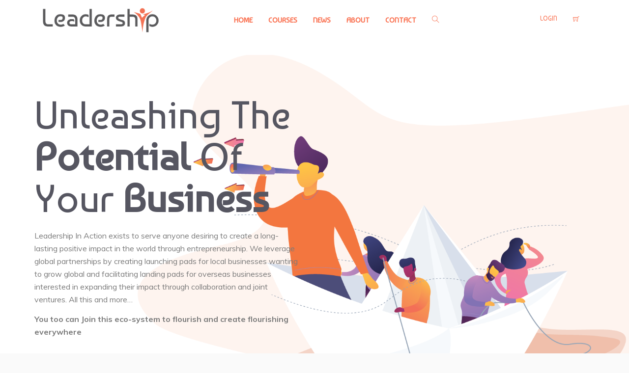

--- FILE ---
content_type: text/css
request_url: https://leadership.lk/wp-content/uploads/elementor/css/post-441.css?ver=1733499789
body_size: 3231
content:
.elementor-441 .elementor-element.elementor-element-6b9f9aa5:not(.elementor-motion-effects-element-type-background), .elementor-441 .elementor-element.elementor-element-6b9f9aa5 > .elementor-motion-effects-container > .elementor-motion-effects-layer{background-color:#ffffff;background-image:url("https://leadership.lk/wp-content/uploads/2021/03/1.png");background-position:top right;background-repeat:no-repeat;background-size:contain;}.elementor-441 .elementor-element.elementor-element-6b9f9aa5 > .elementor-container{min-height:50vh;}.elementor-441 .elementor-element.elementor-element-6b9f9aa5{transition:background 0.3s, border 0.3s, border-radius 0.3s, box-shadow 0.3s;margin-top:0px;margin-bottom:0px;padding:80px 0px 80px 0px;}.elementor-441 .elementor-element.elementor-element-6b9f9aa5 > .elementor-background-overlay{transition:background 0.3s, border-radius 0.3s, opacity 0.3s;}.elementor-441 .elementor-element.elementor-element-3372bd52 > .elementor-element-populated{padding:0px 30px 0px 0px;}.elementor-widget-heading .elementor-heading-title{color:var( --e-global-color-primary );font-family:var( --e-global-typography-primary-font-family ), Sans-serif;font-weight:var( --e-global-typography-primary-font-weight );}.elementor-441 .elementor-element.elementor-element-6061a369 .elementor-heading-title{color:#565661;font-family:"Baumans", Sans-serif;font-size:80px;font-weight:400;text-transform:capitalize;line-height:85px;}.elementor-widget-text-editor{color:var( --e-global-color-text );font-family:var( --e-global-typography-text-font-family ), Sans-serif;font-weight:var( --e-global-typography-text-font-weight );}.elementor-widget-text-editor.elementor-drop-cap-view-stacked .elementor-drop-cap{background-color:var( --e-global-color-primary );}.elementor-widget-text-editor.elementor-drop-cap-view-framed .elementor-drop-cap, .elementor-widget-text-editor.elementor-drop-cap-view-default .elementor-drop-cap{color:var( --e-global-color-primary );border-color:var( --e-global-color-primary );}.elementor-441 .elementor-element.elementor-element-4224baf{font-family:"Barlow", Sans-serif;font-size:16px;line-height:26px;}.elementor-widget-button .elementor-button{background-color:var( --e-global-color-accent );font-family:var( --e-global-typography-accent-font-family ), Sans-serif;font-weight:var( --e-global-typography-accent-font-weight );}.elementor-441 .elementor-element.elementor-element-67fb7a5d .elementor-button{background-color:#f27b48;font-family:"Didact Gothic", Sans-serif;font-size:13px;font-weight:700;text-transform:uppercase;letter-spacing:2px;fill:#ffffff;color:#ffffff;border-radius:0px 0px 0px 0px;box-shadow:0px 4px 34px 0px rgba(242,118,64,0.35);padding:18px 34px 18px 34px;}.elementor-441 .elementor-element.elementor-element-67fb7a5d .elementor-button:hover, .elementor-441 .elementor-element.elementor-element-67fb7a5d .elementor-button:focus{background-color:#4C4C78;color:#ffffff;}.elementor-441 .elementor-element.elementor-element-67fb7a5d .elementor-button:hover svg, .elementor-441 .elementor-element.elementor-element-67fb7a5d .elementor-button:focus svg{fill:#ffffff;}.elementor-441 .elementor-element.elementor-element-67d104a1{--spacer-size:10px;}.elementor-441 .elementor-element.elementor-element-8142da5{text-align:center;}.elementor-441 .elementor-element.elementor-element-8142da5 .elementor-heading-title{color:#f27640;font-family:"Didact Gothic", Sans-serif;font-size:15px;font-weight:700;text-transform:uppercase;letter-spacing:2px;}.elementor-441 .elementor-element.elementor-element-fc90ac0 > .elementor-widget-container{margin:-10px 0px 0px 0px;}.elementor-441 .elementor-element.elementor-element-fc90ac0{text-align:center;}.elementor-441 .elementor-element.elementor-element-fc90ac0 .elementor-heading-title{color:#000000;font-family:"Didact Gothic", Sans-serif;font-size:34px;font-weight:600;text-transform:capitalize;}.elementor-441 .elementor-element.elementor-element-98bd350{margin-top:0px;margin-bottom:0px;padding:0px 0px 0px 0px;}.elementor-441 .elementor-element.elementor-element-25173d8{width:var( --container-widget-width, 100.636% );max-width:100.636%;--container-widget-width:100.636%;--container-widget-flex-grow:0;}.elementor-441 .elementor-element.elementor-element-25173d8 > .elementor-widget-container{margin:0px 0px 0px 0px;padding:0px 0px 0px 0px;}.elementor-441 .elementor-element.elementor-element-2d3a90b .elementor-button{background-color:#f27b48;font-family:"Didact Gothic", Sans-serif;font-size:13px;font-weight:700;text-transform:uppercase;letter-spacing:2px;fill:#ffffff;color:#ffffff;border-radius:0px 0px 0px 0px;box-shadow:0px 4px 34px 0px rgba(242,118,64,0.35);padding:18px 34px 18px 34px;}.elementor-441 .elementor-element.elementor-element-2d3a90b .elementor-button:hover, .elementor-441 .elementor-element.elementor-element-2d3a90b .elementor-button:focus{background-color:#4C4C78;color:#ffffff;}.elementor-441 .elementor-element.elementor-element-2d3a90b .elementor-button:hover svg, .elementor-441 .elementor-element.elementor-element-2d3a90b .elementor-button:focus svg{fill:#ffffff;}.elementor-441 .elementor-element.elementor-element-11bbaac7:not(.elementor-motion-effects-element-type-background), .elementor-441 .elementor-element.elementor-element-11bbaac7 > .elementor-motion-effects-container > .elementor-motion-effects-layer{background-color:#f27b48;}.elementor-441 .elementor-element.elementor-element-11bbaac7{transition:background 0.3s, border 0.3s, border-radius 0.3s, box-shadow 0.3s;margin-top:0px;margin-bottom:7px;padding:100px 0px 95px 0px;}.elementor-441 .elementor-element.elementor-element-11bbaac7 > .elementor-background-overlay{transition:background 0.3s, border-radius 0.3s, opacity 0.3s;}.elementor-441 .elementor-element.elementor-element-11bbaac7 > .elementor-shape-top svg{width:calc(144% + 1.3px);height:37px;}.elementor-441 .elementor-element.elementor-element-11bbaac7 > .elementor-shape-bottom svg{width:calc(131% + 1.3px);height:50px;}.elementor-widget-image .widget-image-caption{color:var( --e-global-color-text );font-family:var( --e-global-typography-text-font-family ), Sans-serif;font-weight:var( --e-global-typography-text-font-weight );}.elementor-441 .elementor-element.elementor-element-68113ae7 > .elementor-widget-container{margin:0px 0px -68px -60px;}.elementor-441 .elementor-element.elementor-element-68113ae7{text-align:left;}.elementor-441 .elementor-element.elementor-element-68113ae7 img{width:100%;filter:brightness( 108% ) contrast( 93% ) saturate( 92% ) blur( 0px ) hue-rotate( 0deg );}.elementor-bc-flex-widget .elementor-441 .elementor-element.elementor-element-17571267.elementor-column .elementor-widget-wrap{align-items:center;}.elementor-441 .elementor-element.elementor-element-17571267.elementor-column.elementor-element[data-element_type="column"] > .elementor-widget-wrap.elementor-element-populated{align-content:center;align-items:center;}.elementor-441 .elementor-element.elementor-element-3e7027fe{text-align:left;}.elementor-441 .elementor-element.elementor-element-3e7027fe .elementor-heading-title{color:#ffffff;font-family:"Didact Gothic", Sans-serif;font-size:14px;font-weight:700;text-transform:uppercase;letter-spacing:2px;}.elementor-441 .elementor-element.elementor-element-5871047f .elementor-heading-title{color:#ffffff;font-family:"Didact Gothic", Sans-serif;font-size:60px;font-weight:400;}.elementor-441 .elementor-element.elementor-element-6958d29f{color:#ffffff;font-family:"Barlow", Sans-serif;font-size:16px;line-height:26px;}.elementor-441 .elementor-element.elementor-element-684d43d1:not(.elementor-motion-effects-element-type-background), .elementor-441 .elementor-element.elementor-element-684d43d1 > .elementor-motion-effects-container > .elementor-motion-effects-layer{background-color:#ffffff;background-image:url("https://leadership.lk/wp-content/uploads/2021/03/back-1-min.png");background-position:top left;background-repeat:no-repeat;background-size:contain;}.elementor-441 .elementor-element.elementor-element-684d43d1{transition:background 0.3s, border 0.3s, border-radius 0.3s, box-shadow 0.3s;margin-top:0px;margin-bottom:0px;padding:40px 0px 80px 0px;}.elementor-441 .elementor-element.elementor-element-684d43d1 > .elementor-background-overlay{transition:background 0.3s, border-radius 0.3s, opacity 0.3s;}.elementor-441 .elementor-element.elementor-element-3a6b88b7{text-align:center;}.elementor-441 .elementor-element.elementor-element-3a6b88b7 .elementor-heading-title{color:#f27640;font-family:"Didact Gothic", Sans-serif;font-size:15px;font-weight:700;text-transform:uppercase;letter-spacing:2px;}.elementor-441 .elementor-element.elementor-element-2c7b51e2 > .elementor-widget-container{margin:-10px 0px 0px 0px;}.elementor-441 .elementor-element.elementor-element-2c7b51e2{text-align:center;}.elementor-441 .elementor-element.elementor-element-2c7b51e2 .elementor-heading-title{color:#000000;font-family:"Didact Gothic", Sans-serif;font-size:34px;font-weight:600;text-transform:capitalize;}.elementor-441 .elementor-element.elementor-element-eb1281:not(.elementor-motion-effects-element-type-background) > .elementor-widget-wrap, .elementor-441 .elementor-element.elementor-element-eb1281 > .elementor-widget-wrap > .elementor-motion-effects-container > .elementor-motion-effects-layer{background-color:#ffffff;}.elementor-441 .elementor-element.elementor-element-eb1281:hover > .elementor-element-populated{background-color:#fef1ec;}.elementor-bc-flex-widget .elementor-441 .elementor-element.elementor-element-eb1281.elementor-column .elementor-widget-wrap{align-items:flex-start;}.elementor-441 .elementor-element.elementor-element-eb1281.elementor-column.elementor-element[data-element_type="column"] > .elementor-widget-wrap.elementor-element-populated{align-content:flex-start;align-items:flex-start;}.elementor-441 .elementor-element.elementor-element-eb1281.elementor-column > .elementor-widget-wrap{justify-content:space-between;}.elementor-441 .elementor-element.elementor-element-eb1281 > .elementor-element-populated{border-style:solid;border-width:1px 1px 1px 1px;border-color:#f7f7f7;transition:background 0.3s, border 0.3s, border-radius 0.3s, box-shadow 0.3s;margin:30px 30px 30px 30px;--e-column-margin-right:30px;--e-column-margin-left:30px;padding:40px 40px 40px 40px;}.elementor-441 .elementor-element.elementor-element-eb1281 > .elementor-element-populated, .elementor-441 .elementor-element.elementor-element-eb1281 > .elementor-element-populated > .elementor-background-overlay, .elementor-441 .elementor-element.elementor-element-eb1281 > .elementor-background-slideshow{border-radius:20px 20px 20px 20px;}.elementor-441 .elementor-element.elementor-element-eb1281 > .elementor-element-populated > .elementor-background-overlay{transition:background 0.3s, border-radius 0.3s, opacity 0.3s;}.elementor-widget-image-box .elementor-image-box-title{color:var( --e-global-color-primary );font-family:var( --e-global-typography-primary-font-family ), Sans-serif;font-weight:var( --e-global-typography-primary-font-weight );}.elementor-widget-image-box .elementor-image-box-description{color:var( --e-global-color-text );font-family:var( --e-global-typography-text-font-family ), Sans-serif;font-weight:var( --e-global-typography-text-font-weight );}.elementor-441 .elementor-element.elementor-element-8aeccf5 .elementor-image-box-wrapper{text-align:left;}.elementor-441 .elementor-element.elementor-element-8aeccf5.elementor-position-right .elementor-image-box-img{margin-left:0px;}.elementor-441 .elementor-element.elementor-element-8aeccf5.elementor-position-left .elementor-image-box-img{margin-right:0px;}.elementor-441 .elementor-element.elementor-element-8aeccf5.elementor-position-top .elementor-image-box-img{margin-bottom:0px;}.elementor-441 .elementor-element.elementor-element-8aeccf5 .elementor-image-box-title{margin-bottom:9px;color:#000000;font-family:"Didact Gothic", Sans-serif;font-size:22px;font-weight:400;text-transform:capitalize;}.elementor-441 .elementor-element.elementor-element-8aeccf5 .elementor-image-box-wrapper .elementor-image-box-img{width:30%;}.elementor-441 .elementor-element.elementor-element-8aeccf5 .elementor-image-box-img img{transition-duration:0.3s;}.elementor-441 .elementor-element.elementor-element-8aeccf5 .elementor-image-box-description{font-family:"Barlow", Sans-serif;font-size:16px;line-height:26px;}.elementor-441 .elementor-element.elementor-element-1628a5b6 .elementor-button{background-color:rgba(242,118,64,0);font-family:"Didact Gothic", Sans-serif;font-size:12px;font-weight:700;text-transform:uppercase;letter-spacing:2px;fill:#000000;color:#000000;border-style:solid;border-width:0px 0px 2px 0px;border-color:#f27b48;border-radius:0px 0px 0px 0px;padding:8px 0px 8px 0px;}.elementor-441 .elementor-element.elementor-element-1628a5b6 .elementor-button:hover, .elementor-441 .elementor-element.elementor-element-1628a5b6 .elementor-button:focus{background-color:rgba(242,87,21,0);color:#f27b48;border-color:#f27b48;}.elementor-441 .elementor-element.elementor-element-1628a5b6 .elementor-button:hover svg, .elementor-441 .elementor-element.elementor-element-1628a5b6 .elementor-button:focus svg{fill:#f27b48;}.elementor-441 .elementor-element.elementor-element-63b80ae7:not(.elementor-motion-effects-element-type-background) > .elementor-widget-wrap, .elementor-441 .elementor-element.elementor-element-63b80ae7 > .elementor-widget-wrap > .elementor-motion-effects-container > .elementor-motion-effects-layer{background-color:#ffffff;}.elementor-441 .elementor-element.elementor-element-63b80ae7:hover > .elementor-element-populated{background-color:#fef1ec;}.elementor-bc-flex-widget .elementor-441 .elementor-element.elementor-element-63b80ae7.elementor-column .elementor-widget-wrap{align-items:flex-start;}.elementor-441 .elementor-element.elementor-element-63b80ae7.elementor-column.elementor-element[data-element_type="column"] > .elementor-widget-wrap.elementor-element-populated{align-content:flex-start;align-items:flex-start;}.elementor-441 .elementor-element.elementor-element-63b80ae7.elementor-column > .elementor-widget-wrap{justify-content:space-between;}.elementor-441 .elementor-element.elementor-element-63b80ae7 > .elementor-element-populated{border-style:solid;border-width:1px 1px 1px 1px;border-color:#f7f7f7;transition:background 0.3s, border 0.3s, border-radius 0.3s, box-shadow 0.3s;margin:30px 30px 30px 30px;--e-column-margin-right:30px;--e-column-margin-left:30px;padding:40px 40px 40px 40px;}.elementor-441 .elementor-element.elementor-element-63b80ae7 > .elementor-element-populated, .elementor-441 .elementor-element.elementor-element-63b80ae7 > .elementor-element-populated > .elementor-background-overlay, .elementor-441 .elementor-element.elementor-element-63b80ae7 > .elementor-background-slideshow{border-radius:20px 20px 20px 20px;}.elementor-441 .elementor-element.elementor-element-63b80ae7 > .elementor-element-populated > .elementor-background-overlay{transition:background 0.3s, border-radius 0.3s, opacity 0.3s;}.elementor-441 .elementor-element.elementor-element-24fa3dde .elementor-image-box-wrapper{text-align:left;}.elementor-441 .elementor-element.elementor-element-24fa3dde.elementor-position-right .elementor-image-box-img{margin-left:0px;}.elementor-441 .elementor-element.elementor-element-24fa3dde.elementor-position-left .elementor-image-box-img{margin-right:0px;}.elementor-441 .elementor-element.elementor-element-24fa3dde.elementor-position-top .elementor-image-box-img{margin-bottom:0px;}.elementor-441 .elementor-element.elementor-element-24fa3dde .elementor-image-box-title{margin-bottom:9px;color:#000000;font-family:"Didact Gothic", Sans-serif;font-size:22px;font-weight:400;text-transform:capitalize;}.elementor-441 .elementor-element.elementor-element-24fa3dde .elementor-image-box-wrapper .elementor-image-box-img{width:30%;}.elementor-441 .elementor-element.elementor-element-24fa3dde .elementor-image-box-img img{transition-duration:0.3s;}.elementor-441 .elementor-element.elementor-element-24fa3dde .elementor-image-box-description{font-family:"Barlow", Sans-serif;font-size:16px;line-height:26px;}.elementor-441 .elementor-element.elementor-element-166f1cf5 .elementor-button{background-color:rgba(242,118,64,0);font-family:"Didact Gothic", Sans-serif;font-size:12px;font-weight:700;text-transform:uppercase;letter-spacing:2px;fill:#000000;color:#000000;border-style:solid;border-width:0px 0px 2px 0px;border-color:#f27b48;border-radius:0px 0px 0px 0px;padding:8px 0px 8px 0px;}.elementor-441 .elementor-element.elementor-element-166f1cf5 .elementor-button:hover, .elementor-441 .elementor-element.elementor-element-166f1cf5 .elementor-button:focus{background-color:rgba(242,87,21,0);color:#f27b48;border-color:#f27b48;}.elementor-441 .elementor-element.elementor-element-166f1cf5 .elementor-button:hover svg, .elementor-441 .elementor-element.elementor-element-166f1cf5 .elementor-button:focus svg{fill:#f27b48;}.elementor-441 .elementor-element.elementor-element-774682d6:not(.elementor-motion-effects-element-type-background) > .elementor-widget-wrap, .elementor-441 .elementor-element.elementor-element-774682d6 > .elementor-widget-wrap > .elementor-motion-effects-container > .elementor-motion-effects-layer{background-color:#ffffff;}.elementor-441 .elementor-element.elementor-element-774682d6:hover > .elementor-element-populated{background-color:#fef1ec;}.elementor-bc-flex-widget .elementor-441 .elementor-element.elementor-element-774682d6.elementor-column .elementor-widget-wrap{align-items:flex-start;}.elementor-441 .elementor-element.elementor-element-774682d6.elementor-column.elementor-element[data-element_type="column"] > .elementor-widget-wrap.elementor-element-populated{align-content:flex-start;align-items:flex-start;}.elementor-441 .elementor-element.elementor-element-774682d6.elementor-column > .elementor-widget-wrap{justify-content:space-between;}.elementor-441 .elementor-element.elementor-element-774682d6 > .elementor-element-populated{border-style:solid;border-width:1px 1px 1px 1px;border-color:#f7f7f7;transition:background 0.3s, border 0.3s, border-radius 0.3s, box-shadow 0.3s;margin:30px 30px 30px 30px;--e-column-margin-right:30px;--e-column-margin-left:30px;padding:40px 40px 40px 40px;}.elementor-441 .elementor-element.elementor-element-774682d6 > .elementor-element-populated, .elementor-441 .elementor-element.elementor-element-774682d6 > .elementor-element-populated > .elementor-background-overlay, .elementor-441 .elementor-element.elementor-element-774682d6 > .elementor-background-slideshow{border-radius:20px 20px 20px 20px;}.elementor-441 .elementor-element.elementor-element-774682d6 > .elementor-element-populated > .elementor-background-overlay{transition:background 0.3s, border-radius 0.3s, opacity 0.3s;}.elementor-441 .elementor-element.elementor-element-3e6a8ff5 .elementor-image-box-wrapper{text-align:left;}.elementor-441 .elementor-element.elementor-element-3e6a8ff5.elementor-position-right .elementor-image-box-img{margin-left:0px;}.elementor-441 .elementor-element.elementor-element-3e6a8ff5.elementor-position-left .elementor-image-box-img{margin-right:0px;}.elementor-441 .elementor-element.elementor-element-3e6a8ff5.elementor-position-top .elementor-image-box-img{margin-bottom:0px;}.elementor-441 .elementor-element.elementor-element-3e6a8ff5 .elementor-image-box-title{margin-bottom:9px;color:#000000;font-family:"Didact Gothic", Sans-serif;font-size:22px;font-weight:400;text-transform:capitalize;}.elementor-441 .elementor-element.elementor-element-3e6a8ff5 .elementor-image-box-wrapper .elementor-image-box-img{width:30%;}.elementor-441 .elementor-element.elementor-element-3e6a8ff5 .elementor-image-box-img img{transition-duration:0.3s;}.elementor-441 .elementor-element.elementor-element-3e6a8ff5 .elementor-image-box-description{font-family:"Barlow", Sans-serif;font-size:16px;line-height:26px;}.elementor-441 .elementor-element.elementor-element-501f0b92 .elementor-button{background-color:rgba(242,118,64,0);font-family:"Didact Gothic", Sans-serif;font-size:12px;font-weight:700;text-transform:uppercase;letter-spacing:2px;fill:#000000;color:#000000;border-style:solid;border-width:0px 0px 2px 0px;border-color:#f27b48;border-radius:0px 0px 0px 0px;padding:8px 0px 8px 0px;}.elementor-441 .elementor-element.elementor-element-501f0b92 .elementor-button:hover, .elementor-441 .elementor-element.elementor-element-501f0b92 .elementor-button:focus{background-color:rgba(242,87,21,0);color:#f27b48;border-color:#f27b48;}.elementor-441 .elementor-element.elementor-element-501f0b92 .elementor-button:hover svg, .elementor-441 .elementor-element.elementor-element-501f0b92 .elementor-button:focus svg{fill:#f27b48;}.elementor-441 .elementor-element.elementor-element-23439d9b > .elementor-container > .elementor-column > .elementor-widget-wrap{align-content:center;align-items:center;}.elementor-441 .elementor-element.elementor-element-23439d9b:not(.elementor-motion-effects-element-type-background), .elementor-441 .elementor-element.elementor-element-23439d9b > .elementor-motion-effects-container > .elementor-motion-effects-layer{background-color:#ffffff;}.elementor-441 .elementor-element.elementor-element-23439d9b{transition:background 0.3s, border 0.3s, border-radius 0.3s, box-shadow 0.3s;padding:70px 0px 100px 0px;}.elementor-441 .elementor-element.elementor-element-23439d9b > .elementor-background-overlay{transition:background 0.3s, border-radius 0.3s, opacity 0.3s;}.elementor-441 .elementor-element.elementor-element-14bd0f2b > .elementor-element-populated{padding:0px 0px 0px 0px;}.elementor-441 .elementor-element.elementor-element-17b1ede > .elementor-container{max-width:550px;text-align:center;}.elementor-441 .elementor-element.elementor-element-322dc721 > .elementor-widget-wrap > .elementor-widget:not(.elementor-widget__width-auto):not(.elementor-widget__width-initial):not(:last-child):not(.elementor-absolute){margin-bottom:22px;}.elementor-441 .elementor-element.elementor-element-35400303{width:var( --container-widget-width, 112.655% );max-width:112.655%;--container-widget-width:112.655%;--container-widget-flex-grow:0;}.elementor-441 .elementor-element.elementor-element-35400303 > .elementor-widget-container{margin:0px 0px 0px 0px;padding:0px 0px 0px 0px;}.elementor-441 .elementor-element.elementor-element-35400303 .elementor-heading-title{color:#252930;font-family:"Baumans", Sans-serif;font-size:72px;font-weight:400;line-height:82px;letter-spacing:0px;}.elementor-441 .elementor-element.elementor-element-4adc784d{color:#727982;font-family:"Hind", Sans-serif;font-size:15px;font-weight:400;line-height:26px;letter-spacing:0px;}.elementor-widget-divider{--divider-color:var( --e-global-color-secondary );}.elementor-widget-divider .elementor-divider__text{color:var( --e-global-color-secondary );font-family:var( --e-global-typography-secondary-font-family ), Sans-serif;font-weight:var( --e-global-typography-secondary-font-weight );}.elementor-widget-divider.elementor-view-stacked .elementor-icon{background-color:var( --e-global-color-secondary );}.elementor-widget-divider.elementor-view-framed .elementor-icon, .elementor-widget-divider.elementor-view-default .elementor-icon{color:var( --e-global-color-secondary );border-color:var( --e-global-color-secondary );}.elementor-widget-divider.elementor-view-framed .elementor-icon, .elementor-widget-divider.elementor-view-default .elementor-icon svg{fill:var( --e-global-color-secondary );}.elementor-441 .elementor-element.elementor-element-3197f9e7{--divider-border-style:solid;--divider-color:rgba(99,115,129,0.34);--divider-border-width:2px;}.elementor-441 .elementor-element.elementor-element-3197f9e7 > .elementor-widget-container{margin:0px 0px 0px 0px;}.elementor-441 .elementor-element.elementor-element-3197f9e7 .elementor-divider-separator{width:70px;}.elementor-441 .elementor-element.elementor-element-3197f9e7 .elementor-divider{padding-block-start:7px;padding-block-end:7px;}.elementor-441 .elementor-element.elementor-element-633bfa4d > .elementor-widget-wrap > .elementor-widget:not(.elementor-widget__width-auto):not(.elementor-widget__width-initial):not(:last-child):not(.elementor-absolute){margin-bottom:2px;}.elementor-441 .elementor-element.elementor-element-d5f8eeb img{width:100px;}.elementor-441 .elementor-element.elementor-element-2382c747 > .elementor-widget-container{margin:8px 0px 0px 0px;padding:0px 0px 0px 0px;}.elementor-441 .elementor-element.elementor-element-2382c747{text-align:center;}.elementor-441 .elementor-element.elementor-element-2382c747 .elementor-heading-title{color:#DB5F23;font-family:"Karla", Sans-serif;font-size:16px;font-weight:900;text-transform:uppercase;line-height:26px;letter-spacing:1.6px;}.elementor-441 .elementor-element.elementor-element-523b25d2 > .elementor-widget-wrap > .elementor-widget:not(.elementor-widget__width-auto):not(.elementor-widget__width-initial):not(:last-child):not(.elementor-absolute){margin-bottom:2px;}.elementor-441 .elementor-element.elementor-element-43b18a7 img{width:100px;}.elementor-441 .elementor-element.elementor-element-4ebef9f > .elementor-widget-container{margin:8px 0px 0px 0px;padding:0px 0px 0px 0px;}.elementor-441 .elementor-element.elementor-element-4ebef9f{text-align:center;}.elementor-441 .elementor-element.elementor-element-4ebef9f .elementor-heading-title{color:#DB5F23;font-family:"Karla", Sans-serif;font-size:16px;font-weight:900;text-transform:uppercase;line-height:26px;letter-spacing:1.6px;}.elementor-441 .elementor-element.elementor-element-01d1ebf > .elementor-widget-wrap > .elementor-widget:not(.elementor-widget__width-auto):not(.elementor-widget__width-initial):not(:last-child):not(.elementor-absolute){margin-bottom:2px;}.elementor-441 .elementor-element.elementor-element-0e4bfc8 img{width:100px;}.elementor-441 .elementor-element.elementor-element-a8c86d1 > .elementor-widget-container{margin:8px 0px 0px 0px;padding:0px 0px 0px 0px;}.elementor-441 .elementor-element.elementor-element-a8c86d1{text-align:center;}.elementor-441 .elementor-element.elementor-element-a8c86d1 .elementor-heading-title{color:#DB5F23;font-family:"Karla", Sans-serif;font-size:16px;font-weight:900;text-transform:uppercase;line-height:26px;letter-spacing:1.6px;}.elementor-441 .elementor-element.elementor-element-7c3ff3d > .elementor-widget-wrap > .elementor-widget:not(.elementor-widget__width-auto):not(.elementor-widget__width-initial):not(:last-child):not(.elementor-absolute){margin-bottom:2px;}.elementor-441 .elementor-element.elementor-element-2809cd3 img{width:100px;}.elementor-441 .elementor-element.elementor-element-a1fed1e > .elementor-widget-container{margin:8px 0px 0px 0px;padding:0px 0px 0px 0px;}.elementor-441 .elementor-element.elementor-element-a1fed1e{text-align:center;}.elementor-441 .elementor-element.elementor-element-a1fed1e .elementor-heading-title{color:#DB5F23;font-family:"Karla", Sans-serif;font-size:16px;font-weight:900;text-transform:uppercase;line-height:26px;letter-spacing:1.6px;}.elementor-441 .elementor-element.elementor-element-8f1cbac > .elementor-widget-wrap > .elementor-widget:not(.elementor-widget__width-auto):not(.elementor-widget__width-initial):not(:last-child):not(.elementor-absolute){margin-bottom:2px;}.elementor-441 .elementor-element.elementor-element-21acd49 img{width:100px;}.elementor-441 .elementor-element.elementor-element-77a1e7b > .elementor-widget-container{margin:8px 0px 0px 0px;padding:0px 0px 0px 0px;}.elementor-441 .elementor-element.elementor-element-77a1e7b{text-align:center;}.elementor-441 .elementor-element.elementor-element-77a1e7b .elementor-heading-title{color:#DB5F23;font-family:"Karla", Sans-serif;font-size:16px;font-weight:900;text-transform:uppercase;line-height:26px;letter-spacing:1.6px;}.elementor-441 .elementor-element.elementor-element-9b48ad9 > .elementor-widget-wrap > .elementor-widget:not(.elementor-widget__width-auto):not(.elementor-widget__width-initial):not(:last-child):not(.elementor-absolute){margin-bottom:2px;}.elementor-441 .elementor-element.elementor-element-dfd8dc6 img{width:100px;}.elementor-441 .elementor-element.elementor-element-fc13bd7 > .elementor-widget-container{margin:8px 0px 0px 0px;padding:0px 0px 0px 0px;}.elementor-441 .elementor-element.elementor-element-fc13bd7{text-align:center;}.elementor-441 .elementor-element.elementor-element-fc13bd7 .elementor-heading-title{color:#DB5F23;font-family:"Karla", Sans-serif;font-size:16px;font-weight:900;text-transform:uppercase;line-height:26px;letter-spacing:1.6px;}.elementor-441 .elementor-element.elementor-element-27657da:not(.elementor-motion-effects-element-type-background), .elementor-441 .elementor-element.elementor-element-27657da > .elementor-motion-effects-container > .elementor-motion-effects-layer{background-color:transparent;background-image:linear-gradient(180deg, #ffffff 0%, #fef1ec 100%);}.elementor-441 .elementor-element.elementor-element-27657da > .elementor-background-overlay{background-image:url("https://leadership.lk/wp-content/uploads/2021/03/testimonials-min.png");background-position:center center;background-repeat:no-repeat;background-size:contain;opacity:0.07;transition:background 0.3s, border-radius 0.3s, opacity 0.3s;}.elementor-441 .elementor-element.elementor-element-27657da{transition:background 0.3s, border 0.3s, border-radius 0.3s, box-shadow 0.3s;margin-top:0px;margin-bottom:0px;padding:60px 0px 100px 0px;}.elementor-441 .elementor-element.elementor-element-a6c5930{margin-top:0px;margin-bottom:24px;}.elementor-441 .elementor-element.elementor-element-efd318c{text-align:center;}.elementor-441 .elementor-element.elementor-element-efd318c .elementor-heading-title{color:#f27640;font-family:"Duru Sans", Sans-serif;font-size:13px;font-weight:700;text-transform:uppercase;letter-spacing:1px;}.elementor-441 .elementor-element.elementor-element-7eb9077 > .elementor-widget-container{margin:-10px 0px 0px 0px;}.elementor-441 .elementor-element.elementor-element-7eb9077{text-align:center;}.elementor-441 .elementor-element.elementor-element-7eb9077 .elementor-heading-title{color:#000000;font-family:"Didact Gothic", Sans-serif;font-size:34px;font-weight:600;text-transform:capitalize;line-height:42px;}.elementor-441 .elementor-element.elementor-element-f1e1b53 .eael-testimonial-content{text-align:left;}.elementor-441 .elementor-element.elementor-element-f1e1b53 .eael-testimonial-image{text-align:left;max-width:100%;}.elementor-441 .elementor-element.elementor-element-f1e1b53 .eael-testimonial-image figure > img{width:140px;}.elementor-441 .elementor-element.elementor-element-f1e1b53 .eael-testimonial-image img{margin:0px 0px 0px 0px;padding:9px 9px 9px 9px;border-radius:70px 70px 70px 70px;}.elementor-441 .elementor-element.elementor-element-f1e1b53 .eael-testimonial-content .eael-testimonial-user{color:#272727;font-family:"Arial", Sans-serif;font-size:18px;font-weight:600;}.elementor-441 .elementor-element.elementor-element-f1e1b53 .eael-testimonial-content .eael-testimonial-user-company{color:#272727;}.elementor-441 .elementor-element.elementor-element-f1e1b53 .eael-testimonial-content .eael-testimonial-text{color:#0B0B0B;}.elementor-441 .elementor-element.elementor-element-f1e1b53 .rating-five .testimonial-star-rating li i{color:#f2b01e;}.elementor-441 .elementor-element.elementor-element-f1e1b53 .rating-one .testimonial-star-rating li:first-child i{color:#f2b01e;}.elementor-441 .elementor-element.elementor-element-f1e1b53 .rating-two .testimonial-star-rating li:nth-child(1) i, .elementor-441 .elementor-element.elementor-element-f1e1b53 .rating-two .testimonial-star-rating li:nth-child(2) i{color:#f2b01e;}.elementor-441 .elementor-element.elementor-element-f1e1b53 .rating-three .testimonial-star-rating li:nth-child(1) i, .elementor-441 .elementor-element.elementor-element-f1e1b53 .rating-three .testimonial-star-rating li:nth-child(2) i, .elementor-441 .elementor-element.elementor-element-f1e1b53 .rating-three .testimonial-star-rating li:nth-child(3) i{color:#f2b01e;}.elementor-441 .elementor-element.elementor-element-f1e1b53 .rating-four .testimonial-star-rating li:nth-child(1) i, .elementor-441 .elementor-element.elementor-element-f1e1b53 .rating-four .testimonial-star-rating li:nth-child(2) i, .elementor-441 .elementor-element.elementor-element-f1e1b53 .rating-four .testimonial-star-rating li:nth-child(3) i, .elementor-441 .elementor-element.elementor-element-f1e1b53 .rating-four .testimonial-star-rating li:nth-child(4) i{color:#f2b01e;}.elementor-441 .elementor-element.elementor-element-f1e1b53 .eael-testimonial-content .testimonial-star-rating li{margin-right:13px;}.elementor-441 .elementor-element.elementor-element-f1e1b53 .eael-testimonial-quote{color:rgba(0,0,0,0.15);}.elementor-441 .elementor-element.elementor-element-f1e1b53 span.eael-testimonial-quote{top:4%;right:0%;}.elementor-441 .elementor-element.elementor-element-28f98de5:not(.elementor-motion-effects-element-type-background), .elementor-441 .elementor-element.elementor-element-28f98de5 > .elementor-motion-effects-container > .elementor-motion-effects-layer{background-color:#FFFFFF00;}.elementor-441 .elementor-element.elementor-element-28f98de5{transition:background 0.3s, border 0.3s, border-radius 0.3s, box-shadow 0.3s;margin-top:0px;margin-bottom:-80px;padding:0px 0px 0px 0px;}.elementor-441 .elementor-element.elementor-element-28f98de5 > .elementor-background-overlay{transition:background 0.3s, border-radius 0.3s, opacity 0.3s;}.elementor-441 .elementor-element.elementor-element-5b4dd7c9:not(.elementor-motion-effects-element-type-background) > .elementor-widget-wrap, .elementor-441 .elementor-element.elementor-element-5b4dd7c9 > .elementor-widget-wrap > .elementor-motion-effects-container > .elementor-motion-effects-layer{background-color:#fef1ec;}.elementor-441 .elementor-element.elementor-element-5b4dd7c9 > .elementor-element-populated, .elementor-441 .elementor-element.elementor-element-5b4dd7c9 > .elementor-element-populated > .elementor-background-overlay, .elementor-441 .elementor-element.elementor-element-5b4dd7c9 > .elementor-background-slideshow{border-radius:20px 20px 20px 20px;}.elementor-441 .elementor-element.elementor-element-5b4dd7c9 > .elementor-element-populated{transition:background 0.3s, border 0.3s, border-radius 0.3s, box-shadow 0.3s;padding:60px 80px 80px 80px;}.elementor-441 .elementor-element.elementor-element-5b4dd7c9 > .elementor-element-populated > .elementor-background-overlay{transition:background 0.3s, border-radius 0.3s, opacity 0.3s;}.elementor-441 .elementor-element.elementor-element-77183a27 > .elementor-widget-container{margin:-10px 0px 0px 0px;}.elementor-441 .elementor-element.elementor-element-77183a27{text-align:left;}.elementor-441 .elementor-element.elementor-element-77183a27 .elementor-heading-title{color:#000000;font-family:"Didact Gothic", Sans-serif;font-size:34px;font-weight:600;}.elementor-441 .elementor-element.elementor-element-7ab1aa26 > .elementor-widget-container{margin:-20px 0px 0px 0px;}.elementor-441 .elementor-element.elementor-element-7ab1aa26{font-family:"Barlow", Sans-serif;font-size:16px;line-height:26px;}.elementor-441 .elementor-element.elementor-element-4bf638f{--spacer-size:10px;}.elementor-441 .elementor-element.elementor-element-468d0384 > .elementor-element-populated{margin:0px 40px 0px 0px;--e-column-margin-right:40px;--e-column-margin-left:0px;}.elementor-441 .elementor-element.elementor-element-165dd878 .elementor-image-box-wrapper{text-align:left;}.elementor-441 .elementor-element.elementor-element-165dd878.elementor-position-right .elementor-image-box-img{margin-left:0px;}.elementor-441 .elementor-element.elementor-element-165dd878.elementor-position-left .elementor-image-box-img{margin-right:0px;}.elementor-441 .elementor-element.elementor-element-165dd878.elementor-position-top .elementor-image-box-img{margin-bottom:0px;}.elementor-441 .elementor-element.elementor-element-165dd878 .elementor-image-box-title{margin-bottom:9px;color:#000000;font-family:"Didact Gothic", Sans-serif;font-size:18px;font-weight:700;text-transform:capitalize;}.elementor-441 .elementor-element.elementor-element-165dd878 .elementor-image-box-wrapper .elementor-image-box-img{width:30%;}.elementor-441 .elementor-element.elementor-element-165dd878 .elementor-image-box-img img{transition-duration:0.3s;}.elementor-441 .elementor-element.elementor-element-165dd878 .elementor-image-box-description{font-family:"Barlow", Sans-serif;font-size:16px;line-height:26px;}.elementor-441 .elementor-element.elementor-element-ea5aeaf > .elementor-element-populated{margin:0px 40px 0px 0px;--e-column-margin-right:40px;--e-column-margin-left:0px;}.elementor-441 .elementor-element.elementor-element-71cd6266 .elementor-image-box-wrapper{text-align:left;}.elementor-441 .elementor-element.elementor-element-71cd6266.elementor-position-right .elementor-image-box-img{margin-left:0px;}.elementor-441 .elementor-element.elementor-element-71cd6266.elementor-position-left .elementor-image-box-img{margin-right:0px;}.elementor-441 .elementor-element.elementor-element-71cd6266.elementor-position-top .elementor-image-box-img{margin-bottom:0px;}.elementor-441 .elementor-element.elementor-element-71cd6266 .elementor-image-box-title{margin-bottom:9px;color:#000000;font-family:"Didact Gothic", Sans-serif;font-size:18px;font-weight:700;text-transform:capitalize;}.elementor-441 .elementor-element.elementor-element-71cd6266 .elementor-image-box-wrapper .elementor-image-box-img{width:30%;}.elementor-441 .elementor-element.elementor-element-71cd6266 .elementor-image-box-img img{transition-duration:0.3s;}.elementor-441 .elementor-element.elementor-element-71cd6266 .elementor-image-box-description{font-family:"Barlow", Sans-serif;font-size:16px;line-height:26px;}.elementor-441 .elementor-element.elementor-element-76e33712 > .elementor-element-populated{margin:0px 40px 0px 0px;--e-column-margin-right:40px;--e-column-margin-left:0px;}.elementor-441 .elementor-element.elementor-element-469a2dc1 .elementor-image-box-wrapper{text-align:left;}.elementor-441 .elementor-element.elementor-element-469a2dc1.elementor-position-right .elementor-image-box-img{margin-left:0px;}.elementor-441 .elementor-element.elementor-element-469a2dc1.elementor-position-left .elementor-image-box-img{margin-right:0px;}.elementor-441 .elementor-element.elementor-element-469a2dc1.elementor-position-top .elementor-image-box-img{margin-bottom:0px;}.elementor-441 .elementor-element.elementor-element-469a2dc1 .elementor-image-box-title{margin-bottom:9px;color:#000000;font-family:"Didact Gothic", Sans-serif;font-size:18px;font-weight:700;text-transform:capitalize;}.elementor-441 .elementor-element.elementor-element-469a2dc1 .elementor-image-box-wrapper .elementor-image-box-img{width:30%;}.elementor-441 .elementor-element.elementor-element-469a2dc1 .elementor-image-box-img img{transition-duration:0.3s;}.elementor-441 .elementor-element.elementor-element-469a2dc1 .elementor-image-box-description{font-family:"Barlow", Sans-serif;font-size:16px;line-height:26px;}:root{--page-title-display:none;}@media(min-width:768px){.elementor-441 .elementor-element.elementor-element-3354256e{width:49.64%;}.elementor-441 .elementor-element.elementor-element-17571267{width:50.36%;}}@media(max-width:1024px){.elementor-441 .elementor-element.elementor-element-6b9f9aa5{margin-top:0px;margin-bottom:0px;padding:0px 0px 50px 0px;}.elementor-441 .elementor-element.elementor-element-3372bd52 > .elementor-element-populated{padding:4em 4em 4em 4em;}.elementor-441 .elementor-element.elementor-element-6061a369 > .elementor-widget-container{margin:600px 0px 0px 0px;}.elementor-441 .elementor-element.elementor-element-6061a369{text-align:center;}.elementor-441 .elementor-element.elementor-element-6061a369 .elementor-heading-title{font-size:50px;line-height:60px;}.elementor-441 .elementor-element.elementor-element-4224baf{text-align:center;}.elementor-441 .elementor-element.elementor-element-11bbaac7{padding:40px 30px 80px 30px;}.elementor-441 .elementor-element.elementor-element-3e7027fe{text-align:center;}.elementor-441 .elementor-element.elementor-element-5871047f{text-align:center;}.elementor-441 .elementor-element.elementor-element-6958d29f{text-align:center;}.elementor-441 .elementor-element.elementor-element-684d43d1{margin-top:0px;margin-bottom:0px;padding:40px 30px 40px 30px;}.elementor-441 .elementor-element.elementor-element-4c51df11{padding:0px 0px 0px 0px;}.elementor-441 .elementor-element.elementor-element-eb1281 > .elementor-element-populated{margin:20px 0px 0px 0px;--e-column-margin-right:0px;--e-column-margin-left:0px;}.elementor-441 .elementor-element.elementor-element-8aeccf5 .elementor-image-box-wrapper{text-align:center;}.elementor-441 .elementor-element.elementor-element-63b80ae7 > .elementor-element-populated{margin:20px 0px 0px 0px;--e-column-margin-right:0px;--e-column-margin-left:0px;}.elementor-441 .elementor-element.elementor-element-24fa3dde .elementor-image-box-wrapper{text-align:center;}.elementor-441 .elementor-element.elementor-element-774682d6 > .elementor-element-populated{margin:20px 0px 0px 0px;--e-column-margin-right:0px;--e-column-margin-left:0px;}.elementor-441 .elementor-element.elementor-element-3e6a8ff5 .elementor-image-box-wrapper{text-align:center;}.elementor-441 .elementor-element.elementor-element-35400303 > .elementor-widget-container{margin:0px 0px 0px 0px;padding:0px 0px 0px 0px;}.elementor-441 .elementor-element.elementor-element-35400303 .elementor-heading-title{font-size:60px;line-height:70px;}.elementor-441 .elementor-element.elementor-element-27657da > .elementor-background-overlay{background-size:cover;}.elementor-441 .elementor-element.elementor-element-27657da{margin-top:0px;margin-bottom:0px;padding:40px 30px 40px 30px;}.elementor-441 .elementor-element.elementor-element-77183a27{text-align:center;}.elementor-441 .elementor-element.elementor-element-7ab1aa26{text-align:center;}.elementor-441 .elementor-element.elementor-element-468d0384 > .elementor-element-populated{margin:0px 0px 0px 0px;--e-column-margin-right:0px;--e-column-margin-left:0px;}.elementor-441 .elementor-element.elementor-element-165dd878 .elementor-image-box-wrapper{text-align:left;}.elementor-441 .elementor-element.elementor-element-ea5aeaf > .elementor-element-populated{margin:0px 0px 0px 0px;--e-column-margin-right:0px;--e-column-margin-left:0px;}.elementor-441 .elementor-element.elementor-element-71cd6266 .elementor-image-box-wrapper{text-align:left;}.elementor-441 .elementor-element.elementor-element-76e33712 > .elementor-element-populated{margin:0px 0px 0px 0px;--e-column-margin-right:0px;--e-column-margin-left:0px;}.elementor-441 .elementor-element.elementor-element-469a2dc1 .elementor-image-box-wrapper{text-align:left;}}@media(max-width:767px){.elementor-441 .elementor-element.elementor-element-6b9f9aa5{padding:0em 0em 0em 0em;}.elementor-441 .elementor-element.elementor-element-3372bd52 > .elementor-element-populated{padding:1em 1em 1em 1em;}.elementor-441 .elementor-element.elementor-element-6061a369 > .elementor-widget-container{margin:300px 0px 0px 0px;}.elementor-441 .elementor-element.elementor-element-67d104a1{--spacer-size:0px;}.elementor-441 .elementor-element.elementor-element-68113ae7 > .elementor-widget-container{margin:0px 0px 0px 0px;}.elementor-441 .elementor-element.elementor-element-5871047f .elementor-heading-title{font-size:30px;}.elementor-441 .elementor-element.elementor-element-6958d29f{text-align:center;}.elementor-441 .elementor-element.elementor-element-684d43d1{padding:0px 20px 0px 20px;}.elementor-441 .elementor-element.elementor-element-8aeccf5 .elementor-image-box-img{margin-bottom:0px;}.elementor-441 .elementor-element.elementor-element-24fa3dde .elementor-image-box-img{margin-bottom:0px;}.elementor-441 .elementor-element.elementor-element-3e6a8ff5 .elementor-image-box-img{margin-bottom:0px;}.elementor-441 .elementor-element.elementor-element-23439d9b{padding:60px 0px 80px 0px;}.elementor-441 .elementor-element.elementor-element-27657da{padding:0px 20px 0px 20px;}.elementor-441 .elementor-element.elementor-element-28f98de5{margin-top:0px;margin-bottom:0px;padding:0px 0px 0px 0px;}.elementor-441 .elementor-element.elementor-element-5b4dd7c9 > .elementor-element-populated{padding:5em 1em 1em 1em;}.elementor-441 .elementor-element.elementor-element-165dd878 .elementor-image-box-wrapper{text-align:center;}.elementor-441 .elementor-element.elementor-element-165dd878 .elementor-image-box-img{margin-bottom:0px;}.elementor-441 .elementor-element.elementor-element-71cd6266 .elementor-image-box-wrapper{text-align:center;}.elementor-441 .elementor-element.elementor-element-71cd6266 .elementor-image-box-img{margin-bottom:0px;}.elementor-441 .elementor-element.elementor-element-469a2dc1 .elementor-image-box-wrapper{text-align:center;}.elementor-441 .elementor-element.elementor-element-469a2dc1 .elementor-image-box-img{margin-bottom:0px;}}@media(max-width:1024px) and (min-width:768px){.elementor-441 .elementor-element.elementor-element-3372bd52{width:100%;}.elementor-441 .elementor-element.elementor-element-3354256e{width:100%;}.elementor-441 .elementor-element.elementor-element-17571267{width:100%;}.elementor-441 .elementor-element.elementor-element-eb1281{width:100%;}.elementor-441 .elementor-element.elementor-element-63b80ae7{width:100%;}.elementor-441 .elementor-element.elementor-element-774682d6{width:100%;}.elementor-441 .elementor-element.elementor-element-633bfa4d{width:50%;}.elementor-441 .elementor-element.elementor-element-523b25d2{width:50%;}.elementor-441 .elementor-element.elementor-element-01d1ebf{width:50%;}.elementor-441 .elementor-element.elementor-element-7c3ff3d{width:50%;}.elementor-441 .elementor-element.elementor-element-8f1cbac{width:50%;}.elementor-441 .elementor-element.elementor-element-9b48ad9{width:50%;}.elementor-441 .elementor-element.elementor-element-5344ae21{width:100%;}.elementor-441 .elementor-element.elementor-element-468d0384{width:33%;}.elementor-441 .elementor-element.elementor-element-ea5aeaf{width:33%;}.elementor-441 .elementor-element.elementor-element-76e33712{width:33%;}}

--- FILE ---
content_type: text/javascript
request_url: https://leadership.lk/wp-content/plugins/wplms_plugin/assets/js/instructorsimplestats.js?ver=1.9.9.5.3
body_size: 631
content:
!function(t){var e={};function n(s){if(e[s])return e[s].exports;var r=e[s]={i:s,l:!1,exports:{}};return t[s].call(r.exports,r,r.exports,n),r.l=!0,r.exports}n.m=t,n.c=e,n.d=function(t,e,s){n.o(t,e)||Object.defineProperty(t,e,{enumerable:!0,get:s})},n.r=function(t){"undefined"!=typeof Symbol&&Symbol.toStringTag&&Object.defineProperty(t,Symbol.toStringTag,{value:"Module"}),Object.defineProperty(t,"__esModule",{value:!0})},n.t=function(t,e){if(1&e&&(t=n(t)),8&e)return t;if(4&e&&"object"==typeof t&&t&&t.__esModule)return t;var s=Object.create(null);if(n.r(s),Object.defineProperty(s,"default",{enumerable:!0,value:t}),2&e&&"string"!=typeof t)for(var r in t)n.d(s,r,function(e){return t[e]}.bind(null,r));return s},n.n=function(t){var e=t&&t.__esModule?function(){return t.default}:function(){return t};return n.d(e,"a",e),e},n.o=function(t,e){return Object.prototype.hasOwnProperty.call(t,e)},n.p="",n(n.s=0)}([function(t,e){const{createElement:n,render:s,useState:r,useEffect:a,Fragment:o}=wp.element,{select:l,dispatch:i}=wp.data,u=t=>{const[e,s]=r(!0),[u,d]=r({}),[c,p]=r(0);a(()=>{fetch(`${window.instructorsimplestats.api}/instructor_simple_stats?type=${t.type}`,{method:"post",body:JSON.stringify({type:t.type,token:l("vibebp").getToken(),user_id:window.instructorsimplestats.user_id})}).then(t=>t.ok?t.json():{status:0,message:window.wplms_course_data.translations.error_loading_data}).then(e=>{e.status&&d(e.data),s(!1),document.dispatchEvent(new CustomEvent("vibebp_widget_loaded",{detail:{props:t}}))}).catch(t=>{s(!1),console.error("Uh oh, an error!",t),i("vibebp").addNotification({text:window.wplms_course_data.translations.error_loading_data})})},[]);return n("div",{className:"instructor_simple_stat"},e?n("div",{class:"widget_loader"},n("div",null),n("div",null),n("div",null),n("div",null)):n(o,null,u.hasOwnProperty("value")&&Array.isArray(u.value)&&"woo_commission"==t.type?n(o,null,n("div",{class:"dash-stats woo_commission"},n("div",{className:"tabs"},u.value.map((t,e)=>n("div",{dangerouslySetInnerHTML:{__html:t.symbol},onClick:()=>{p(e)}}))),n("div",{className:"tab_value"},(()=>{if(console.log(c),u.value.length&&u.value[c])return n("h3",{dangerouslySetInnerHTML:{__html:u.value[c].symbol+" "+u.value[c].value}})})()),n("span",null,u.label))):n(o,null,n("div",{class:"dash-stats"},n("h3",{dangerouslySetInnerHTML:{__html:u.value}}),n("span",null,u.label)))))};document.addEventListener("wplms_instructor_dash_stats",t=>{document.querySelector('.instructor_simple_stats[data-type="'+t.detail.widget.options.stats+'"]')&&s(n(u,{type:t.detail.widget.options.stats}),document.querySelector('.instructor_simple_stats[data-type="'+t.detail.widget.options.stats+'"]'))})}]);